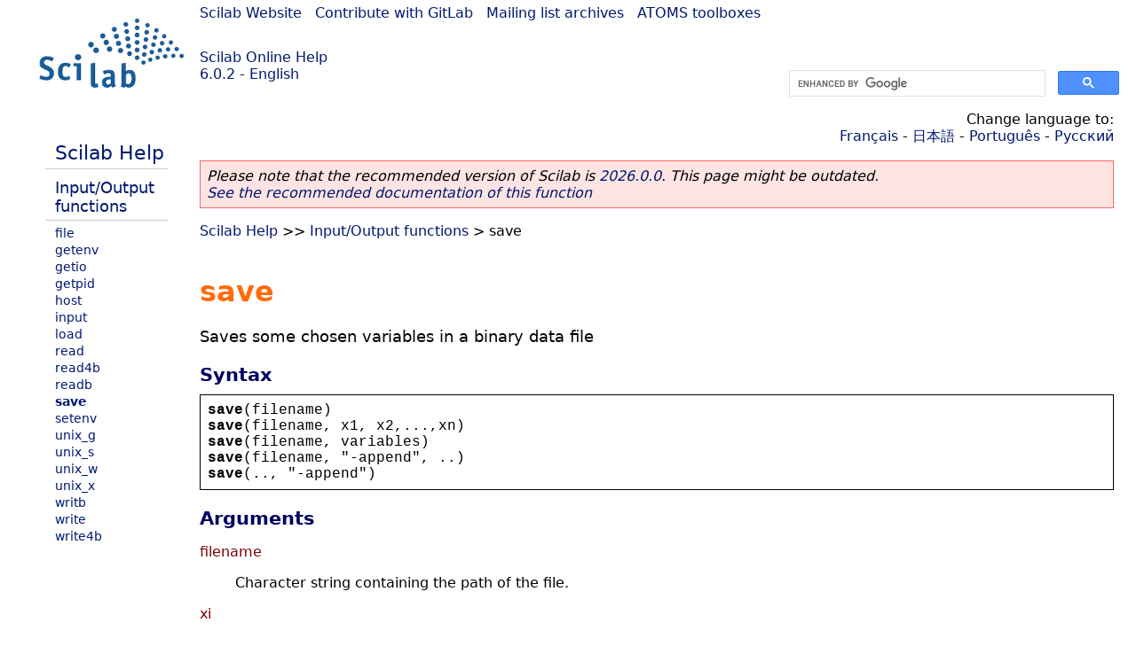

--- FILE ---
content_type: text/html; charset=UTF-8
request_url: https://help.scilab.org/docs/6.0.2/en_US/save.html
body_size: 7666
content:
<!DOCTYPE html>
<html lang="en">

<head>
  <title>save - Saves some chosen variables in a binary data file</title>
  <style type="text/css" media="all">
    @import url("/scilab_code.css");
    @import url("/css/c_code.css");
    @import url("/css/xml_code.css");
    @import url("/style.css") not print;
    @import url("/print.css") print;
  </style>
  
  <meta http-equiv="Content-Type" content="text/html" charset="UTF-8" />
  <meta name="viewport" content="width=device-width, initial-scale=1.0">
  
  <link rel="Shortcut icon" href="/favicon.ico" type="image/x-icon" />

  <link rel="canonical" href="https://help.scilab.org/save" />
  <link rel="alternate" href="https://help.scilab.org/docs/2026.0.0/en_US/save.html" />
  <link rel="alternate" hreflang="en" href="https://help.scilab.org/docs/6.0.2/en_US/save.html" />
  <link rel="alternate" hreflang="fr" href="https://help.scilab.org/docs/6.0.2/fr_FR/save.html" />
  <link rel="alternate" hreflang="ja" href="https://help.scilab.org/docs/6.0.2/ja_JP/save.html" />
  <link rel="alternate" hreflang="pt" href="https://help.scilab.org/docs/6.0.2/pt_BR/save.html" />
  <link rel="alternate" hreflang="ru" href="https://help.scilab.org/docs/6.0.2/ru_RU/save.html" />

    <script defer type="text/javascript" src="/js/jquery.min.js"></script>
    <script defer type="text/javascript" src="/js/tooltip.js"></script>

</head>

<body><!--title=save--> <!--subtitle=Saves some chosen variables in a binary data file-->
<!--generationdate=<span class="generationdate">Thu Feb 14 14:57:21 CET 2019</span>
-->
<div id="global">

  <div id="myHeader">

    <a href="https://www.scilab.org/">Scilab Website</a> | <a href="https://gitlab.com/scilab/scilab">Contribute with GitLab</a> | <a href="https://lists.scilab.org">Mailing list archives</a> | <a href="https://atoms.scilab.org/">ATOMS toolboxes</a>

    <div id="slogan">
      <a href='/'>Scilab Online Help</a><br />6.0.2 - English
    </div>

    <div id="cadre_help">
      <!--login--><br />
      <script async src="https://cse.google.com/cse.js?cx=a345d9cdc188f444d"></script>
<div id="cse" style="width: 400px">
    <div class="gcse-search" data-webSearchQueryAddition="site:help.scilab.org"></div>
</div>

    </div>
  </div>

  <div id="mainArea">

    <div id="myLeftArea">
      <div class="title">
        <span class="version">Scilab 6.0.2</span>

      </div>
      <ul class="toc">
<li class="root"><a href="index.html">Scilab Help</a></li>
<li class="parent"><a href="section_7182261dbbb2bb2293bb9166ba5f1fb3.html">Input/Output functions</a></li>
<li><a href="file.html">file</a></li>
<li><a href="getenv.html">getenv</a></li>
<li><a href="getio.html">getio</a></li>
<li><a href="getpid.html">getpid</a></li>
<li><a href="host.html">host</a></li>
<li><a href="input.html">input</a></li>
<li><a href="load.html">load</a></li>
<li><a href="read.html">read</a></li>
<li><a href="read4b.html">read4b</a></li>
<li><a href="readb.html">readb</a></li>
<li class="list-active"><a href="save.html">save</a></li>
<li><a href="setenv.html">setenv</a></li>
<li><a href="unix_g.html">unix_g</a></li>
<li><a href="unix_s.html">unix_s</a></li>
<li><a href="unix_w.html">unix_w</a></li>
<li><a href="unix_x.html">unix_x</a></li>
<li><a href="writb.html">writb</a></li>
<li><a href="write.html">write</a></li>
<li><a href="write4b.html">write4b</a></li>
</ul>

    </div>


    <div id="myMiddleArea">

      <div class="editbar">
        <div class="selectlanguage">
          Change language to: <br/><a href='/docs/6.0.2/fr_FR/save.html'>Français</a>  - <a href='/docs/6.0.2/ja_JP/save.html'>日本語</a>  - <a href='/docs/6.0.2/pt_BR/save.html'>Português</a>  - <a href='/docs/6.0.2/ru_RU/save.html'>Русский</a> 
        </div>

        <div class="favorite">
          <!--favorite-->
        </div>
      </div>
      <p class='deprecated'><span class='versionmodified'>Please note that the recommended version of Scilab is <a href='https://www.scilab.org/download/scilab-2026.0.0'>2026.0.0</a>. This page might be outdated.<br /><a href='/docs/2026.0.0/en_US/save.html'>See the recommended documentation of this function</a></span></p>
		
			<span class="path" dir="ltr"><a href="index.html">Scilab Help</a> &gt;&gt; <a href="section_7182261dbbb2bb2293bb9166ba5f1fb3.html">Input/Output functions</a> &gt; save</span>

      <br />
      <div class="refnamediv"><h1 class="refname">save</h1>
        <p class="refpurpose">Saves some chosen variables in a binary data file</p></div>
    <div class="refsynopsisdiv"><h3 class="title">Syntax</h3>
        <div class="synopsis"><pre><span class="functionid">save</span><span class="default">(</span><span class="default">filename</span><span class="default">)</span>
<span class="functionid">save</span><span class="default">(</span><span class="default">filename</span><span class="default">, </span><span class="default">x1</span><span class="default">, </span><span class="default">x2</span><span class="default">,...,</span><span class="default">xn</span><span class="default">)</span>
<span class="functionid">save</span><span class="default">(</span><span class="default">filename</span><span class="default">, </span><span class="default">variables</span><span class="default">)</span>
<span class="functionid">save</span><span class="default">(</span><span class="default">filename</span><span class="default">, </span>&#0034;<span class="default">-</span><span class="default">append</span>&#0034;<span class="default">, ..)</span>
<span class="functionid">save</span><span class="default">(.., </span>&#0034;<span class="default">-</span><span class="default">append</span>&#0034;<span class="default">)</span></pre></div></div>
    <div class="refsection"><h3 class="title">Arguments</h3>
        <dl><dt><span class="term">filename</span>
                <dd><p class="para">Character string containing the path of the file.</p></dd></dt>
            <dt><span class="term">xi</span>
                <dd><p class="para">Names (as strings) of Scilab variables to be saved. Objects returned by
                        expressions -- like gcf() -- can&#0039;t be directly saved. They must be
                        explicitly named: <code class="literal" dir="ltr">f = gcf(); save(filename, &#0034;f&#0034;)</code>.</p></dd></dt>
            <dt><span class="term">variables</span>
                <dd><p class="para">A matrix of strings containing the names of Scilab variables to be saved,
                      e.g. <code class="literal" dir="ltr">[&#0034;x1&#0034;, &#0034;x2&#0034;, ..., &#0034;xn&#0034;]</code></p></dd></dt></dl></div>
    <div class="refsection"><h3 class="title">Description</h3>
        <p class="para"><code class="literal" dir="ltr">save(filename)</code> saves in the file defined by <code class="literal" dir="ltr">filename</code>
            <em>all</em> Scilab variables defined by the user, and reachable at the
            current level.</p>
        <table><tr><td valign="top"><img src="ScilabNote.png"/></td><td valign="top"><div class="note"><ul class="itemizedlist"><li><p class="para">When some global variables are defined, only their local counterparts
                        -- if any -- can be saved. Hence, the &#0034;global status&#0034; is never saved.</p></li>
                <li><p class="para">If a variable is a graphic handle, <code class="literal" dir="ltr">save(..)</code> records all
                        the corresponding <em>descending</em>
                        <a href="graphics_entities.html" class="link">graphical entity</a> definition,
                        including its existing children -- if any.</p></li>
                <li><p class="para">Saving a XML pointer is possible but does not save the pointed object. If in
                        the meantime the XML object is deleted, restoring its pointer won&#0039;t restore
                        the object. Please see the dedicated example.</p></li>
                <li><p class="para">TCL variables defined from Scilab (with <a href="TCL_SetVar.html" class="link">TCL_SetVar</a>)
                        can&#0039;t be saved. Only their counterparts in Scilab -- if any -- can be considered.</p></li>
                <li><p class="para">Scilab save/load functions use the Scilab Open Data (SOD) binary format,
                        based on the HDF-5 storage format. The SOD format is described
                        <a href="save_format.html" class="link">there</a>. Scilab binary data files can be read
                        and handled through external HDF-5 libraries or applications.</p></li></ul></div></td></tr></table>
        <p class="para">When only some variables chosen among all defined ones must be saved, their names must
            be listed after the filename, as in <code class="literal" dir="ltr">save(filename,&#0034;x&#0034;,&#0034;y&#0034;)</code>. If one
            indicated variable is not defined, the file is not created or overwritten and an error
            is yielded.</p>
        <p class="para">The <code class="literal" dir="ltr">&#0034;-append&#0034;</code> keyword can be used in option at any place after
            the <code class="varname">filename</code>. Then, listed variables are appended to the existing
            file. If some listed variables already exist in the file, their stored values are updated.</p>
        <p class="para">Saved variables can be reloaded by the
            <code class="literal" dir="ltr"><a href="load.html" class="link">load</a></code>
            command.</p>
        <table><tr><td valign="top"><img src="ScilabNote.png"/></td><td valign="top"><div class="note">The archives files generated with save() are portable to other operating systems and
            architectures (little and big endian automatically handled).</div></td></tr></table>
        <table><tr><td valign="top"><img src="ScilabWarning.png"/></td><td valign="top"><div class="warning">Built-in functions and implicit lists (like 10:2:$) can&#0039;t be saved.</div></td></tr></table></div>
    <div class="refsection"><h3 class="title">Examples</h3>
        <p class="para">With homogeneous arrays of simple data types:</p>
        <div class="programlisting"><pre class="scilabcode"><span class="scilabcomment">// For each created object, we make a current copy for comparison after restoring.</span>
<span class="scilabid">b</span> <span class="scilaboperator">=</span> <span class="scilabopenclose">[</span><span class="scilabconstants">%t</span> <span class="scilabconstants">%f</span> <span class="scilabconstants">%f</span><span class="scilabopenclose">]</span><span class="scilabdefault">;</span>          <span class="scilabid">bc</span> <span class="scilaboperator">=</span> <span class="scilabid">b</span><span class="scilabdefault">;</span>  <span class="scilabcomment">// Booleans</span>
<span class="scilabid">i</span> <span class="scilaboperator">=</span> <a class="scilabcommand" href="int8.html">int8</a><span class="scilabopenclose">(</span><span class="scilabopenclose">[</span><span class="scilabnumber">0</span> <span class="scilaboperator">-</span><span class="scilabnumber">17</span> <span class="scilabnumber">38</span> <span class="scilabopenclose">]</span><span class="scilabopenclose">)</span><span class="scilabdefault">;</span>   <span class="scilabid">ic</span> <span class="scilaboperator">=</span> <span class="scilabid">i</span><span class="scilabdefault">;</span>  <span class="scilabcomment">// Encoded integers</span>
<span class="scilabid">d</span> <span class="scilaboperator">=</span> <span class="scilabopenclose">[</span><span class="scilabconstants">%pi</span> <span class="scilabconstants">%e</span> <span class="scilabconstants">%inf</span> <span class="scilabconstants">%i</span><span class="scilabopenclose">]</span><span class="scilabdefault">;</span>    <span class="scilabid">dc</span> <span class="scilaboperator">=</span> <span class="scilabid">d</span><span class="scilabdefault">;</span>  <span class="scilabcomment">// Decimal numbers (real or complex numbers)</span>
<span class="scilabid">p</span> <span class="scilaboperator">=</span> <span class="scilabopenclose">(</span><span class="scilabnumber">1</span><span class="scilaboperator">-</span><span class="scilabconstants">%z</span><span class="scilabopenclose">)</span><span class="scilaboperator">^</span><span class="scilabopenclose">[</span><span class="scilabnumber">1</span> <span class="scilabnumber">2</span><span class="scilabopenclose">]</span><span class="scilabdefault">;</span>        <span class="scilabid">pc</span> <span class="scilaboperator">=</span> <span class="scilabid">p</span><span class="scilabdefault">;</span>  <span class="scilabcomment">// Polynomials (real or complex coefficients)</span>
<span class="scilabid">r</span> <span class="scilaboperator">=</span> <span class="scilabconstants">%z</span><span class="scilaboperator">./</span><span class="scilabopenclose">(</span><span class="scilabnumber">1</span><span class="scilaboperator">-</span><span class="scilabconstants">%z</span><span class="scilabopenclose">)</span><span class="scilaboperator">^</span><span class="scilabopenclose">[</span><span class="scilabnumber">1</span> <span class="scilabnumber">2</span><span class="scilabopenclose">]</span><span class="scilabdefault">;</span>    <span class="scilabid">rc</span> <span class="scilaboperator">=</span> <span class="scilabid">r</span><span class="scilabdefault">;</span>  <span class="scilabcomment">// Rationals (real or complex coefficients)</span>
<span class="scilabid">t</span> <span class="scilaboperator">=</span> <span class="scilabopenclose">[</span><span class="scilabstring">&#0034;</span><span class="scilabstring">Sci</span><span class="scilabstring">&#0034;</span> <span class="scilabstring">&#0034;</span><span class="scilabstring">‫البرمجیات‬</span><span class="scilabstring">&#0034;</span><span class="scilabopenclose">]</span><span class="scilabdefault">;</span>    <span class="scilabid">tc</span> <span class="scilaboperator">=</span> <span class="scilabid">t</span><span class="scilabdefault">;</span>  <span class="scilabcomment">// Texts</span>
<span class="scilabid">sp</span> <span class="scilaboperator">=</span> <a class="scilabmacro" href="sprand.html">sprand</a><span class="scilabopenclose">(</span><span class="scilabnumber">4</span><span class="scilabdefault">,</span><span class="scilabnumber">10</span><span class="scilabdefault">,</span><span class="scilabnumber">0.1</span><span class="scilabopenclose">)</span><span class="scilabdefault">;</span>  <span class="scilabid">spc</span> <span class="scilaboperator">=</span> <span class="scilabid">sp</span><span class="scilabdefault">;</span> <span class="scilabcomment">// Sparse matrix of numbers</span>
<span class="scilabid">spb</span> <span class="scilaboperator">=</span> <span class="scilabid">sp</span> <span class="scilaboperator">&#0060;</span> <span class="scilabnumber">0.5</span><span class="scilabdefault">;</span>        <span class="scilabid">spbc</span> <span class="scilaboperator">=</span> <span class="scilabid">spb</span><span class="scilabdefault">;</span><span class="scilabcomment">// Sparse matrix of boolean numbers</span>

<span class="scilabid">path</span> <span class="scilaboperator">=</span> <span class="scilabconstants">TMPDIR</span> <span class="scilaboperator">+</span> <span class="scilabstring">&#0034;</span><span class="scilabstring">/test.dat</span><span class="scilabstring">&#0034;</span><span class="scilabdefault">;</span>
<span class="scilabcommand">save</span><span class="scilabopenclose">(</span><span class="scilabid">path</span><span class="scilabdefault">,</span> <span class="scilabstring">&#0034;</span><span class="scilabstring">b</span><span class="scilabstring">&#0034;</span><span class="scilabdefault">,</span><span class="scilabstring">&#0034;</span><span class="scilabstring">i</span><span class="scilabstring">&#0034;</span><span class="scilabdefault">,</span><span class="scilabstring">&#0034;</span><span class="scilabstring">d</span><span class="scilabstring">&#0034;</span><span class="scilabdefault">,</span><span class="scilabstring">&#0034;</span><span class="scilabstring">p</span><span class="scilabstring">&#0034;</span><span class="scilabdefault">,</span><span class="scilabstring">&#0034;</span><span class="scilabstring">r</span><span class="scilabstring">&#0034;</span><span class="scilabdefault">,</span><span class="scilabstring">&#0034;</span><span class="scilabstring">t</span><span class="scilabstring">&#0034;</span><span class="scilabdefault">,</span><span class="scilabstring">&#0034;</span><span class="scilabstring">sp</span><span class="scilabstring">&#0034;</span><span class="scilabdefault">,</span><span class="scilabstring">&#0034;</span><span class="scilabstring">spb</span><span class="scilabstring">&#0034;</span><span class="scilabopenclose">)</span>
<a class="scilabcommand" href="clear.html">clear</a> <span class="scilabstring">b</span> <span class="scilabstring">i</span> <span class="scilabstring">d</span> <span class="scilabstring">p</span> <span class="scilabstring">r</span> <span class="scilabstring">t</span> <span class="scilabstring">sp</span> <span class="scilabstring">spb</span>
<a class="scilabcommand" href="isdef.html">isdef</a><span class="scilabopenclose">(</span><span class="scilabopenclose">[</span><span class="scilabstring">&#0034;</span><span class="scilabstring">b</span><span class="scilabstring">&#0034;</span> <span class="scilabstring">&#0034;</span><span class="scilabstring">i</span><span class="scilabstring">&#0034;</span> <span class="scilabstring">&#0034;</span><span class="scilabstring">d</span><span class="scilabstring">&#0034;</span> <span class="scilabstring">&#0034;</span><span class="scilabstring">p</span><span class="scilabstring">&#0034;</span> <span class="scilabstring">&#0034;</span><span class="scilabstring">r</span><span class="scilabstring">&#0034;</span> <span class="scilabstring">&#0034;</span><span class="scilabstring">t</span><span class="scilabstring">&#0034;</span> <span class="scilabstring">&#0034;</span><span class="scilabstring">sp</span><span class="scilabstring">&#0034;</span> <span class="scilabstring">&#0034;</span><span class="scilabstring">spb</span><span class="scilabstring">&#0034;</span><span class="scilabopenclose">]</span><span class="scilabdefault">,</span><span class="scilabstring">&#0034;</span><span class="scilabstring">l</span><span class="scilabstring">&#0034;</span><span class="scilabopenclose">)</span>
<a class="scilabcommand" href="listvarinfile.html">listvarinfile</a><span class="scilabopenclose">(</span><span class="scilabid">path</span><span class="scilabopenclose">)</span><span class="scilabdefault">;</span>
<a class="scilabcommand" href="load.html">load</a><span class="scilabopenclose">(</span><span class="scilabid">path</span><span class="scilabopenclose">)</span><span class="scilabdefault">;</span>
<a class="scilabcommand" href="isdef.html">isdef</a><span class="scilabopenclose">(</span><span class="scilabopenclose">[</span><span class="scilabstring">&#0034;</span><span class="scilabstring">b</span><span class="scilabstring">&#0034;</span> <span class="scilabstring">&#0034;</span><span class="scilabstring">i</span><span class="scilabstring">&#0034;</span> <span class="scilabstring">&#0034;</span><span class="scilabstring">d</span><span class="scilabstring">&#0034;</span> <span class="scilabstring">&#0034;</span><span class="scilabstring">p</span><span class="scilabstring">&#0034;</span> <span class="scilabstring">&#0034;</span><span class="scilabstring">r</span><span class="scilabstring">&#0034;</span> <span class="scilabstring">&#0034;</span><span class="scilabstring">t</span><span class="scilabstring">&#0034;</span> <span class="scilabstring">&#0034;</span><span class="scilabstring">sp</span><span class="scilabstring">&#0034;</span> <span class="scilabstring">&#0034;</span><span class="scilabstring">spb</span><span class="scilabstring">&#0034;</span><span class="scilabopenclose">]</span><span class="scilabdefault">,</span><span class="scilabstring">&#0034;</span><span class="scilabstring">l</span><span class="scilabstring">&#0034;</span><span class="scilabopenclose">)</span>
<span class="scilabopenclose">[</span><span class="scilabid">b</span><span class="scilaboperator">==</span><span class="scilabid">bc</span><span class="scilabdefault">,</span> <span class="scilabid">i</span><span class="scilaboperator">==</span><span class="scilabid">ic</span><span class="scilabdefault">,</span> <span class="scilabid">d</span><span class="scilaboperator">==</span><span class="scilabid">dc</span><span class="scilabdefault">,</span> <span class="scilabid">t</span><span class="scilaboperator">==</span><span class="scilabid">tc</span><span class="scilabdefault">,</span> <span class="scilabid">p</span><span class="scilaboperator">==</span><span class="scilabid">pc</span><span class="scilabdefault">,</span> <span class="scilabid">r</span><span class="scilaboperator">==</span><span class="scilabid">rc</span><span class="scilabdefault">,</span> <a class="scilabcommand" href="and.html">and</a><span class="scilabopenclose">(</span><span class="scilabid">sp</span><span class="scilaboperator">==</span><span class="scilabid">spc</span><span class="scilabopenclose">)</span><span class="scilabdefault">,</span> <a class="scilabcommand" href="and.html">and</a><span class="scilabopenclose">(</span><span class="scilabid">spb</span><span class="scilaboperator">==</span><span class="scilabid">spbc</span><span class="scilabopenclose">)</span><span class="scilabopenclose">]</span></pre></div>
        <div class="screen"><pre>
--> path = TMPDIR + "/test.dat";
--> save(path, "b","i","d","p","r","t","sp","spb")
--> clear b i d p r t sp spb
--> isdef(["b" "i" "d" "p" "r" "t" "sp" "spb"],"l")
 ans  =
  F F F F F F F F

--> listvarinfile(path);
Name                     Type           Size            Bytes
-------------------------------------------------------------
b                        boolean        1 by 3          12
d                        double         1 by 4          64
i                        integer        1 by 3          3
p                        polynomial     1 by 2          40
r                        tlist          4               108
sp                       sparse         4 by 10         76
spb                      boolean sparse 4 by 10         160
t                        string         1 by 2          108

--> load(path);
--> isdef(["b" "i" "d" "p" "r" "t" "sp" "spb"],"l")
 ans  =
  T T T T T T T T

--> [b==bc, i==ic, d==dc, t==tc, p==pc, r==rc, and(sp==spc), and(spb==spbc)]
ans  =
  T T T T T T T T T T T T T T T T T
</pre></div>
        <p class="para">With a user-defined macro:</p>
        <div class="programlisting"><pre class="scilabcode"><span class="scilabid">path</span> <span class="scilaboperator">=</span> <span class="scilabconstants">TMPDIR</span> <span class="scilaboperator">+</span> <span class="scilabstring">&#0034;</span><span class="scilabstring">/test.dat</span><span class="scilabstring">&#0034;</span><span class="scilabdefault">;</span>
<span class="scilabfkeyword">function</span> <span class="scilabfunctionid">myTest</span><span class="scilabopenclose">(</span><span class="scilabopenclose">)</span><span class="scilabdefault">,</span> <a class="scilabcommand" href="disp.html">disp</a><span class="scilabopenclose">(</span><span class="scilabstring">&#0034;</span><span class="scilabstring">User-defined macros can be saved</span><span class="scilabstring">&#0034;</span><span class="scilabopenclose">)</span><span class="scilabdefault">,</span> <span class="scilabfkeyword">endfunction</span>
<span class="scilabcommand">save</span><span class="scilabopenclose">(</span><span class="scilabid">path</span><span class="scilabdefault">,</span> <span class="scilabstring">&#0034;</span><span class="scilabstring">myTest</span><span class="scilabstring">&#0034;</span><span class="scilabopenclose">)</span>
<a class="scilabcommand" href="clear.html">clear</a> <span class="scilabstring">myTest</span>
<a class="scilabcommand" href="listvarinfile.html">listvarinfile</a><span class="scilabopenclose">(</span><span class="scilabid">path</span><span class="scilabopenclose">)</span><span class="scilabdefault">;</span>
<a class="scilabcommand" href="load.html">load</a><span class="scilabopenclose">(</span><span class="scilabid">path</span><span class="scilabopenclose">)</span><span class="scilabdefault">;</span>
<span class="scilabfunctionid">myTest</span><span class="scilabopenclose">(</span><span class="scilabopenclose">)</span></pre></div>
        <div class="screen"><pre>
--> clear myTest
--> listvarinfile(path);
Name                     Type           Size            Bytes
-------------------------------------------------------------
myTest                   macro          1 by 1          0

--> load(path);
--> myTest()
 User-defined macros can be saved
</pre></div>
        <p class="para">With (nested) heterogeneous containers:</p>
        <div class="programlisting"><pre class="scilabcode"><span class="scilabcomment">// lists</span>
<span class="scilabid">L</span> <span class="scilaboperator">=</span> <a class="scilabcommand" href="list.html">list</a><span class="scilabopenclose">(</span><span class="scilabconstants">%pi</span><span class="scilabdefault">,</span><span class="scilabconstants">%t</span><span class="scilabdefault">,</span><span class="scilabconstants">%s</span><span class="scilaboperator">^</span><span class="scilabnumber">2</span><span class="scilabdefault">,</span><span class="scilabstring">&#0034;</span><span class="scilabstring">abc</span><span class="scilabstring">&#0034;</span><span class="scilabdefault">,</span><span class="scilabopenclose">{</span><span class="scilabstring">&#0034;</span><span class="scilabstring">Scilab</span><span class="scilabstring">&#0034;</span> <span class="scilabnumber">2</span><span class="scilabopenclose">}</span><span class="scilabdefault">,</span><a class="scilabcommand" href="list.html">list</a><span class="scilabopenclose">(</span><span class="scilabconstants">%e</span><span class="scilabdefault">,</span><span class="scilabconstants">%z</span><span class="scilaboperator">/</span><span class="scilabopenclose">(</span><span class="scilabnumber">1</span><span class="scilaboperator">-</span><span class="scilabconstants">%z</span><span class="scilabopenclose">)</span><span class="scilabopenclose">)</span><span class="scilabopenclose">)</span><span class="scilabdefault">;</span> <span class="scilabid">Lc</span> <span class="scilaboperator">=</span> <span class="scilabid">L</span><span class="scilabdefault">;</span>
<span class="scilabcomment">// cells arrays</span>
<span class="scilabid">c</span> <span class="scilaboperator">=</span> <span class="scilabopenclose">{</span><span class="scilabconstants">%pi</span><span class="scilabdefault">,</span> <span class="scilabconstants">%t</span> <span class="scilabdefault">;</span> <span class="scilabconstants">%s</span><span class="scilaboperator">^</span><span class="scilabnumber">2</span><span class="scilabdefault">,</span> <span class="scilabstring">&#0034;</span><span class="scilabstring">abc</span><span class="scilabstring">&#0034;</span><span class="scilabopenclose">}</span><span class="scilabdefault">;</span>  <span class="scilabid">cc</span> <span class="scilaboperator">=</span> <span class="scilabid">c</span><span class="scilabdefault">;</span>
<span class="scilabcomment">// array of structures</span>
<span class="scilabid">s</span> <span class="scilaboperator">=</span> <a class="scilabcommand" href="struct.html">struct</a><span class="scilabopenclose">(</span><span class="scilabstring">&#0034;</span><span class="scilabstring">n</span><span class="scilabstring">&#0034;</span><span class="scilabdefault">,</span><span class="scilabconstants">%i</span><span class="scilaboperator">+</span><span class="scilabnumber">1</span><span class="scilabdefault">,</span> <span class="scilabstring">&#0034;</span><span class="scilabstring">p</span><span class="scilabstring">&#0034;</span><span class="scilabdefault">,</span><span class="scilabopenclose">(</span><span class="scilabnumber">1</span><span class="scilaboperator">+</span><span class="scilabconstants">%z</span><span class="scilabopenclose">)</span><span class="scilaboperator">^</span><span class="scilabnumber">3</span><span class="scilabdefault">,</span> <span class="scilabstring">&#0034;</span><span class="scilabstring">L</span><span class="scilabstring">&#0034;</span><span class="scilabdefault">,</span><span class="scilabid">L</span><span class="scilabdefault">,</span> <span class="scilabstring">&#0034;</span><span class="scilabstring">c</span><span class="scilabstring">&#0034;</span><span class="scilabdefault">,</span><span class="scilabid">c</span><span class="scilabopenclose">)</span><span class="scilabdefault">;</span> <span class="scilabid">sc</span> <span class="scilaboperator">=</span> <span class="scilabid">s</span><span class="scilabdefault">;</span>

<span class="scilabid">path</span> <span class="scilaboperator">=</span> <span class="scilabconstants">TMPDIR</span> <span class="scilaboperator">+</span> <span class="scilabstring">&#0034;</span><span class="scilabstring">/test.dat</span><span class="scilabstring">&#0034;</span><span class="scilabdefault">;</span>
<span class="scilabcommand">save</span><span class="scilabopenclose">(</span><span class="scilabid">path</span><span class="scilabdefault">,</span> <span class="scilabstring">&#0034;</span><span class="scilabstring">L</span><span class="scilabstring">&#0034;</span><span class="scilabdefault">,</span> <span class="scilabstring">&#0034;</span><span class="scilabstring">c</span><span class="scilabstring">&#0034;</span><span class="scilabdefault">,</span> <span class="scilabstring">&#0034;</span><span class="scilabstring">s</span><span class="scilabstring">&#0034;</span><span class="scilabopenclose">)</span>
<a class="scilabcommand" href="clear.html">clear</a> <span class="scilabstring">L</span> <span class="scilabstring">c</span> <span class="scilabstring">s</span>
<a class="scilabcommand" href="isdef.html">isdef</a><span class="scilabopenclose">(</span><span class="scilabopenclose">[</span><span class="scilabstring">&#0034;</span><span class="scilabstring">L</span><span class="scilabstring">&#0034;</span> <span class="scilabstring">&#0034;</span><span class="scilabstring">c</span><span class="scilabstring">&#0034;</span> <span class="scilabstring">&#0034;</span><span class="scilabstring">s</span><span class="scilabstring">&#0034;</span><span class="scilabopenclose">]</span><span class="scilabdefault">,</span> <span class="scilabstring">&#0034;</span><span class="scilabstring">l</span><span class="scilabstring">&#0034;</span><span class="scilabopenclose">)</span>
<a class="scilabcommand" href="listvarinfile.html">listvarinfile</a><span class="scilabopenclose">(</span><span class="scilabid">path</span><span class="scilabopenclose">)</span><span class="scilabdefault">;</span>
<a class="scilabcommand" href="load.html">load</a><span class="scilabopenclose">(</span><span class="scilabid">path</span><span class="scilabopenclose">)</span><span class="scilabdefault">;</span>
<span class="scilabopenclose">[</span><a class="scilabcommand" href="isequal.html">isequal</a><span class="scilabopenclose">(</span><span class="scilabid">L</span><span class="scilabdefault">,</span><span class="scilabid">Lc</span><span class="scilabopenclose">)</span> <a class="scilabcommand" href="isequal.html">isequal</a><span class="scilabopenclose">(</span><span class="scilabid">c</span><span class="scilabdefault">,</span><span class="scilabid">cc</span><span class="scilabopenclose">)</span> <a class="scilabcommand" href="isequal.html">isequal</a><span class="scilabopenclose">(</span><span class="scilabid">s</span><span class="scilabdefault">,</span><span class="scilabid">sc</span><span class="scilabopenclose">)</span><span class="scilabopenclose">]</span></pre></div>
        <div class="screen"><pre>
--> isdef(["L" "c" "s"], "l")
 ans  =
  F F F

--> listvarinfile(path);
Name                     Type           Size            Bytes
-------------------------------------------------------------
L                        list           6               156
c                        cell           2 by 2          48
s                        struct         2 by 2          864

--> load(path);
--> [isequal(L,Lc) isequal(c,cc) isequal(s,sc)]
 ans  =
  F F F
</pre></div>
        <p class="para">With some graphic handles:</p>
        <div class="programlisting"><pre class="scilabcode"><a class="scilabmacro" href="clf.html">clf</a> <span class="scilabstring">reset</span>
<a class="scilabmacro" href="subplot.html">subplot</a><span class="scilabopenclose">(</span><span class="scilabnumber">1</span><span class="scilabdefault">,</span><span class="scilabnumber">2</span><span class="scilabdefault">,</span><span class="scilabnumber">1</span><span class="scilabopenclose">)</span><span class="scilabdefault">,</span> <a class="scilabcommand" href="param3d.html">param3d</a><span class="scilabopenclose">(</span><span class="scilabopenclose">)</span>
<a class="scilabmacro" href="subplot.html">subplot</a><span class="scilabopenclose">(</span><span class="scilabnumber">1</span><span class="scilabdefault">,</span><span class="scilabnumber">2</span><span class="scilabdefault">,</span><span class="scilabnumber">2</span><span class="scilabopenclose">)</span><span class="scilabdefault">,</span> <a class="scilabcommand" href="plot2d4.html">plot2d4</a><span class="scilabopenclose">(</span><span class="scilabopenclose">)</span><span class="scilabdefault">,</span> <a class="scilabcommand" href="xtitle.html">xtitle</a><span class="scilabopenclose">(</span><span class="scilabstring">&#0034;</span><span class="scilabstring">plot2d4()</span><span class="scilabstring">&#0034;</span><span class="scilabopenclose">)</span><span class="scilabdefault">;</span> <span class="scilabid">a</span> <span class="scilaboperator">=</span> <a class="scilabmacro" href="gca.html">gca</a><span class="scilabopenclose">(</span><span class="scilabopenclose">)</span><span class="scilabdefault">;</span>
<span class="scilabid">path</span> <span class="scilaboperator">=</span> <span class="scilabconstants">TMPDIR</span> <span class="scilaboperator">+</span> <span class="scilabstring">&#0034;</span><span class="scilabstring">/test.dat</span><span class="scilabstring">&#0034;</span><span class="scilabdefault">;</span>
<span class="scilabcommand">save</span><span class="scilabopenclose">(</span><span class="scilabid">path</span><span class="scilabdefault">,</span> <span class="scilabstring">&#0034;</span><span class="scilabstring">a</span><span class="scilabstring">&#0034;</span><span class="scilabopenclose">)</span><span class="scilabdefault">;</span>       <span class="scilabcomment">// We save only the right axes (plot2d4)</span>
<a class="scilabmacro" href="clf.html">clf</a> <span class="scilabstring">reset</span><span class="scilabdefault">,</span> <a class="scilabcommand" href="clear.html">clear</a> <span class="scilabstring">a</span>
<a class="scilabmacro" href="xload.html">xload</a><span class="scilabopenclose">(</span><span class="scilabid">path</span><span class="scilabopenclose">)</span><span class="scilabdefault">;</span>           <span class="scilabcomment">// The right axes is restored and rendered</span>
<a class="scilabmacro" href="gcf.html">gcf</a><span class="scilabopenclose">(</span><span class="scilabopenclose">)</span><span class="scilaboperator">.</span><span class="scilabfield">axes_size</span> <span class="scilaboperator">=</span> <span class="scilabopenclose">[</span><span class="scilabnumber">700</span> <span class="scilabnumber">300</span><span class="scilabopenclose">]</span><span class="scilabdefault">;</span></pre></div>
        <img loading="lazy" src='/docs/6.0.2/en_US/save_1.png' />

        <p class="para">With a global variable:</p>
        <div class="programlisting"><pre class="scilabcode"><span class="scilabid">path</span> <span class="scilaboperator">=</span> <span class="scilabconstants">TMPDIR</span> <span class="scilaboperator">+</span> <span class="scilabstring">&#0034;</span><span class="scilabstring">/test.dat</span><span class="scilabstring">&#0034;</span><span class="scilabdefault">;</span>
<a class="scilabcommand" href="clear.html">clear</a> <span class="scilabstring">a</span>
<a class="scilabcommand" href="global.html">global</a> <span class="scilabstring">a</span><span class="scilabdefault">,</span> <span class="scilabid">a</span> <span class="scilaboperator">=</span> <span class="scilabnumber">1.234</span><span class="scilabdefault">;</span>
<a class="scilabcommand" href="isglobal.html">isglobal</a> <span class="scilabstring">a</span>
<span class="scilabcommand">save</span><span class="scilabopenclose">(</span><span class="scilabid">path</span><span class="scilabdefault">,</span> <span class="scilabstring">&#0034;</span><span class="scilabstring">a</span><span class="scilabstring">&#0034;</span><span class="scilabopenclose">)</span>
<a class="scilabcommand" href="clear.html">clear</a> <span class="scilabstring">a</span><span class="scilabdefault">,</span> <a class="scilabcommand" href="clearglobal.html">clearglobal</a> <span class="scilabstring">a</span>
<a class="scilabcommand" href="load.html">load</a><span class="scilabopenclose">(</span><span class="scilabid">path</span><span class="scilabopenclose">)</span><span class="scilabdefault">;</span> <span class="scilabid">a</span>
<a class="scilabcommand" href="isglobal.html">isglobal</a><span class="scilabopenclose">(</span><span class="scilabstring">&#0034;</span><span class="scilabstring">a</span><span class="scilabstring">&#0034;</span><span class="scilabopenclose">)</span>   <span class="scilabcomment">// The global attribute was not saved and so is not restored</span></pre></div>
        <div class="screen"><pre>
--> isglobal a
 ans  =
  T
--> save(path, "a")
--> clear a, clearglobal a
--> load(path); a
 a  =
   1.234
--> isglobal("a")
 ans  =
  F
</pre></div>
        <p class="para">With a XML pointer:</p>
        <div class="programlisting"><pre class="scilabcode"><span class="scilabid">path</span> <span class="scilaboperator">=</span> <span class="scilabconstants">TMPDIR</span> <span class="scilaboperator">+</span> <span class="scilabstring">&#0034;</span><span class="scilabstring">/test.dat</span><span class="scilabstring">&#0034;</span><span class="scilabdefault">;</span>
<span class="scilabid">doc</span> <span class="scilaboperator">=</span> <a class="scilabcommand" href="xmlReadStr.html">xmlReadStr</a><span class="scilabopenclose">(</span><span class="scilabstring">&#0034;</span><span class="scilabstring">&#0060;</span><span class="scilabstring">root</span><span class="scilabstring">&#0062;</span><span class="scilabstring">&#0060;</span><span class="scilabstring">b</span><span class="scilabstring">&#0062;</span><span class="scilabstring">Hello</span><span class="scilabstring">&#0060;</span><span class="scilabstring">/b</span><span class="scilabstring">&#0062;</span><span class="scilabstring">&#0060;</span><span class="scilabstring">/root</span><span class="scilabstring">&#0062;</span><span class="scilabstring">&#0034;</span><span class="scilabopenclose">)</span><span class="scilabdefault">;</span>
<span class="scilabcommand">save</span><span class="scilabopenclose">(</span><span class="scilabid">path</span><span class="scilabdefault">,</span> <span class="scilabstring">&#0034;</span><span class="scilabstring">doc</span><span class="scilabstring">&#0034;</span><span class="scilabopenclose">)</span>
<a class="scilabcommand" href="clear.html">clear</a> <span class="scilabstring">doc</span>             <span class="scilabcomment">// This does not delete the document</span>
<a class="scilabcommand" href="load.html">load</a><span class="scilabopenclose">(</span><span class="scilabid">path</span><span class="scilabopenclose">)</span><span class="scilabdefault">;</span> <span class="scilabid">doc</span>       <span class="scilabcomment">// We restore the saved pointer to the document. It is still valid.</span>
<span class="scilabcomment">// Let</span><span class="scilabcomment">&#0039;</span><span class="scilabcomment">s delete both the document and the pointer to it:</span>
<a class="scilabcommand" href="xmlDelete.html">xmlDelete</a><span class="scilabopenclose">(</span><span class="scilabid">doc</span><span class="scilabopenclose">)</span><span class="scilabdefault">,</span> <a class="scilabcommand" href="clear.html">clear</a> <span class="scilabstring">doc</span>
<a class="scilabcommand" href="load.html">load</a><span class="scilabopenclose">(</span><span class="scilabid">path</span><span class="scilabopenclose">)</span><span class="scilabdefault">;</span>           <span class="scilabcomment">// We restore the saved pointer (to the unexisting document)</span>
<a class="scilabcommand" href="isdef.html">isdef</a><span class="scilabopenclose">(</span><span class="scilabstring">&#0034;</span><span class="scilabstring">doc</span><span class="scilabstring">&#0034;</span><span class="scilabdefault">,</span><span class="scilabstring">&#0034;</span><span class="scilabstring">l</span><span class="scilabstring">&#0034;</span><span class="scilabopenclose">)</span>        <span class="scilabcomment">// The pointer is restored...</span>
<a class="scilabcommand" href="xmlIsValidObject.html">xmlIsValidObject</a> <span class="scilabstring">doc</span>  <span class="scilabcomment">//  but not the pointed document</span></pre></div>
        <div class="screen"><pre>
--> path = TMPDIR + "/test.dat";
--> doc = xmlReadStr("&lt;root>&lt;b>Hello&lt;/b>&lt;/root>");
--> save(path, "doc")
--> clear doc
--> load(path); doc
 doc  =
XML Document
url: Undefined
root: XML Element

--> xmlDelete(doc), clear doc
--> load(path)
--> isdef("doc","l")
 ans  =
  T
 doc  =
--> xmlIsValidObject doc
 ans  =
  F
</pre></div>
        <p class="para">With the &#0034;-append&#0034; option:</p>
        <div class="programlisting"><pre class="scilabcode"><span class="scilabid">a</span> <span class="scilaboperator">=</span> <span class="scilabnumber">1</span><span class="scilabdefault">;</span> <span class="scilabid">b</span> <span class="scilaboperator">=</span> <span class="scilabconstants">%t</span><span class="scilabdefault">;</span>
<span class="scilabid">path</span> <span class="scilaboperator">=</span> <span class="scilabconstants">TMPDIR</span> <span class="scilaboperator">+</span> <span class="scilabstring">&#0034;</span><span class="scilabstring">/test.dat</span><span class="scilabstring">&#0034;</span><span class="scilabdefault">;</span>
<span class="scilabcommand">save</span><span class="scilabopenclose">(</span><span class="scilabid">path</span><span class="scilabdefault">,</span> <span class="scilabstring">&#0034;</span><span class="scilabstring">a</span><span class="scilabstring">&#0034;</span><span class="scilabdefault">,</span> <span class="scilabstring">&#0034;</span><span class="scilabstring">b</span><span class="scilabstring">&#0034;</span><span class="scilabopenclose">)</span><span class="scilabdefault">;</span>
<a class="scilabcommand" href="listvarinfile.html">listvarinfile</a><span class="scilabopenclose">(</span><span class="scilabid">path</span><span class="scilabopenclose">)</span><span class="scilabdefault">;</span>
<span class="scilabid">a</span> <span class="scilaboperator">=</span> <span class="scilabopenclose">[</span><span class="scilabconstants">%e</span> <span class="scilabconstants">%pi</span><span class="scilabopenclose">]</span><span class="scilabdefault">;</span>
<span class="scilabid">c</span> <span class="scilaboperator">=</span> <span class="scilabconstants">%i</span><span class="scilabdefault">;</span>
<span class="scilabcommand">save</span><span class="scilabopenclose">(</span><span class="scilabid">path</span><span class="scilabdefault">,</span> <span class="scilabstring">&#0034;</span><span class="scilabstring">a</span><span class="scilabstring">&#0034;</span><span class="scilabdefault">,</span> <span class="scilabstring">&#0034;</span><span class="scilabstring">c</span><span class="scilabstring">&#0034;</span><span class="scilabdefault">,</span> <span class="scilabstring">&#0034;</span><span class="scilabstring">-append</span><span class="scilabstring">&#0034;</span><span class="scilabopenclose">)</span><span class="scilabdefault">;</span>
<a class="scilabcommand" href="listvarinfile.html">listvarinfile</a><span class="scilabopenclose">(</span><span class="scilabid">path</span><span class="scilabopenclose">)</span><span class="scilabdefault">;</span>
<a class="scilabcommand" href="clear.html">clear</a> <span class="scilabstring">a</span>
<a class="scilabcommand" href="load.html">load</a><span class="scilabopenclose">(</span><span class="scilabid">path</span><span class="scilabdefault">,</span> <span class="scilabstring">&#0034;</span><span class="scilabstring">a</span><span class="scilabstring">&#0034;</span><span class="scilabopenclose">)</span><span class="scilabdefault">;</span> <span class="scilabid">a</span></pre></div>
        <div class="screen"><pre>
--> save(path, "a", "b");
--> listvarinfile(path);
Name                     Type           Size            Bytes
-------------------------------------------------------------
a                        double         1 by 1          8
b                        boolean        1 by 1          4

--> a = [%e %pi];
--> c = %i;
--> save(path, "a", "c", "-append");
--> listvarinfile(path);
Name                     Type           Size            Bytes
-------------------------------------------------------------
a                        double         1 by 2          16
b                        boolean        1 by 1          4
c                        double         1 by 1          16

--> clear a
--> load(path, "a"); a    // has been updated
 a  =
   2.7182818   3.1415927
</pre></div>
        <p class="para">save() can&#0039;t save TCL variables:</p>
        <div class="programlisting"><pre class="scilabcode"><a class="scilabcommand" href="TCL_SetVar.html">TCL_SetVar</a><span class="scilabopenclose">(</span><span class="scilabstring">&#0034;</span><span class="scilabstring">myPi</span><span class="scilabstring">&#0034;</span><span class="scilabdefault">,</span> <span class="scilabnumber">3.14</span><span class="scilabopenclose">)</span><span class="scilabdefault">;</span>   <span class="scilabcomment">// Creates the myPi variable in the TCL session</span>
<span class="scilabid">myPi</span>    <span class="scilabcomment">// =</span><span class="scilabcomment">&#0062;</span><span class="scilabcomment"> error: the variable is a TCL one, not a Scilab one =</span><span class="scilabcomment">&#0062;</span><span class="scilabcomment"> It can</span><span class="scilabcomment">&#0039;</span><span class="scilabcomment">t be save()d</span></pre></div>
        <div class="screen"><pre>
--> myPi
Undefined variable: myPi
</pre></div></div>
    <div class="refsection"><h3 class="title">See also</h3>
        <ul class="itemizedlist"><li class="member"><a href="load.html" class="link">load</a> &#8212; Loads some archived variables, a saved graphic figure, a library of functions</li>
            <li class="member"><a href="save_format.html" class="link">save_format</a> &#8212; format of files produced by &quot;save&quot;</li>
            <li class="member"><a href="savematfile.html" class="link">savematfile</a> &#8212; saves some Scilab variables in a Matlab MAT-file (binary or ASCII)</li>
            <li class="member"><a href="xsave.html" class="link">xsave</a> &#8212; save graphics into a
            file</li>
            <li class="member"><a href="saveGui.html" class="link">saveGui</a> &#8212; Save a graphic user interface in a file</li>
            <li class="member"><a href="write.html" class="link">write</a> &#8212; write in a formatted file</li>
            <li class="member"><a href="TCL_SetVar.html" class="link">TCL_SetVar</a> &#8212; Set a tcl/tk variable
            value</li></ul></div>
    <div class="refsection"><h3 class="title">History</h3>
        <table class="revhistory"><tr class="title"><td>Version</td><td>Description</td></tr><tr valign="top"><td class="revnumber">5.0.0</td>
                <td class="revremark">All <a href="uimenu.html" class="link">uimenu</a> or
                    <a href="uicontrol.html" class="link">uicontrol</a> handles are also saved by this function.</td></tr>
            <tr valign="top"><td class="revnumber">5.4.0</td>
                <td class="revdescription"><ul class="itemizedlist"><li>When called with variables names (character string) as input, variables
                            are saved in SOD format (HDF5-based).</li>
                        <li>The Scilab &lt;5.4 binary data format is deprecated.</li>
                        <li>Using save() with a file descriptor as first input argument is deprecated.</li></ul></td></tr>
            <tr valign="top"><td class="revnumber">6.0</td>
                <td class="revremark"><ul class="itemizedlist"><li>save() no longer supports the old Scilab &lt;5.4 data format.</li>
                        <li>The syntaxes save(fid) and save(fid, x1,..) with a file id are no longer
                            supported.</li>
                        <li>Lists with undefined components can now be saved.</li></ul></td></tr>
            <tr valign="top"><td class="revnumber">6.0.2</td>
                <td class="revremark">The names of variables to be saved can now be provided in a vector.</td></tr></table></div>

      <!--zone_comment-->

      <table width="100%">    <tr><td colspan="3" class="next"><a href="http://bugzilla.scilab.org/enter_bug.cgi?product=Scilab%20software&component=Documentation%20pages" class="ulink">Report an issue</a></td></tr>
<tr>
          <td width="30%">
            <span class="previous"><a href="readb.html">&lt;&lt; readb</a></span>

          </td>
          <td width="40%" class="center">
            <span class="top"><a href="section_7182261dbbb2bb2293bb9166ba5f1fb3.html">Input/Output functions</a></span>

          </td>
          <td width="30%" class="next" align="right">
            <span class="next"><a href="setenv.html">setenv &gt;&gt;</a></span>

          </td>
      </tr></table>
      <hr />
    </div>

  </div>


  <div id="myFooter">
    <table width="100%"><tr><td>
          <b>Copyright (c) 2022-2026 (Dassault Systèmes S.E.)</b><br />Copyright (c) 2017-2022 (ESI Group)<br />Copyright (c) 2011-2017 (Scilab Enterprises)<br />Copyright (c) 1989-2012 (INRIA)<br />Copyright (c) 1989-2007 (ENPC)<br />with <a href="https://gitlab.com/scilab/scilab/-/blob/main/scilab/ACKNOWLEDGEMENTS">contributors</a>
          </td><td align="right">
          Last updated:<br /><span class="generationdate">Thu Feb 14 14:57:21 CET 2019</span>
          <br /><br /><br />
        </td>
    </tr></table>

  </div>
</div>
<script type="text/javascript" src="/_Incapsula_Resource?SWJIYLWA=719d34d31c8e3a6e6fffd425f7e032f3&ns=1&cb=1203892454" async></script></body>

</html>